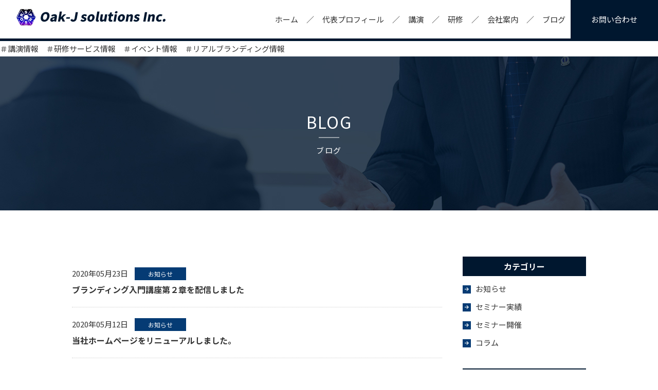

--- FILE ---
content_type: text/html; charset=UTF-8
request_url: https://oak-j.com/blog?wg%5Bwgc-1585903006239_ym%5D=date%7C2020%E5%B9%B405%E6%9C%88
body_size: 5184
content:
<!DOCTYPE html>
<html lang="ja">

<head>
	
	<meta http-equiv="X-UA-Compatible" content="IE=edge">
	<meta charset="utf-8">
	<meta name="keywords" content="ブログ,大阪,研修,講演,ACTブランディング,人材育成、イベント情報,オークジェイ,おしらせ">
	<meta name="description" content="大阪にある株式会社オークジェイソリューションズのブランディングや組織活性化に関する講演／セミナー／研修等の過去の情報や、これからのイベント予定などをお知らせしております。">
	<meta name="viewport" content="width=device-width,initial-scale=1">
	<meta name="csrf-token" content="5afe47715cc48752ce5ba66af1f4ee4aa4e3a4216fc9ae3f4fc6006711ddca0d">
	<title>ブログ | ブランディング｜オークジェイ｜大阪｜経営者｜組織活性化｜人材育成｜ACTブランディング｜研修｜講演｜コンサル</title>
	<!-- Matomo -->
<script type="text/javascript">
  var _paq = window._paq = window._paq || [];
  /* tracker methods like "setCustomDimension" should be called before "trackPageView" */
  _paq.push(['trackPageView']);
  _paq.push(['enableLinkTracking']);
  (function() {
    var u="https://analytics01.ssl-link.jp/";
    _paq.push(['setTrackerUrl', u+'matomo.php']);
    _paq.push(['setSiteId', '113']);
    var d=document, g=d.createElement('script'), s=d.getElementsByTagName('script')[0];
    g.type='text/javascript'; g.async=true; g.src=u+'matomo.js'; s.parentNode.insertBefore(g,s);
  })();
</script>
<!-- End Matomo Code -->
	＃講演情報　＃研修サービス情報　＃イベント情報　＃リアルブランディング情報　
	
	<!-- <link rel="stylesheet" href="/plugins/bootstrap/bootstrap.min.css"> -->
	<link rel="stylesheet" href="/plugins/bootstrap/bootstrap.phantom.min.css">
	<link rel="stylesheet" href="/plugins/font-awesome/font-awesome.min.css">
	<link rel="stylesheet" href="/system_panel/uploads/styles/common.css?t=1649231329">

<link rel="apple-touch-icon" sizes="180x180" href="/system_panel/uploads/touchicon/touchicon.png?r=1769327157">

	<style>
	* { box-sizing: border-box; } body {margin: 0;}.gjs-dashed .container, .gjs-dashed .container-fluid, .gjs-dashed .row, .gjs-dashed .col, .gjs-dashed [class^="col-"]{min-height:1.5rem !important;}.gjs-dashed .w-100{background-color:rgba(0, 0, 0, 0.1);min-height:0.25rem !important;}.gjs-dashed img{min-width:25px;min-height:25px;background-color:rgba(0, 0, 0, 0.5);}.gjs-dashed .btn-group, .gjs-dashed .btn-toolbar{padding-right:1.5rem !important;min-height:1.5rem !important;}.gjs-dashed .card, .gjs-dashed .card-group, .gjs-dashed .card-deck, .gjs-dashed .card-columns{min-height:1.5rem !important;}.gjs-dashed .collapse{display:block !important;min-height:1.5rem !important;}.gjs-dashed .dropdown{display:block !important;min-height:1.5rem !important;}.gjs-dashed .dropdown-menu{min-height:1.5rem !important;display:block !important;}.header{position:fixed;background-color:#FFF;top:0;left:0;width:100%;height:52px;padding:0 0 0 18px;border:2px solid #00172f;display:flex !important;justify-content:space-between;align-items:center;}.logo{width:180px;}.c3982{color:black;}.contactBtn{position:fixed;width:50px;height:50px;top:0;right:50px;}.spMenu{width:50px;height:50px;background-image:url(https://oak-j.com/system_panel/uploads/images/sp_nav_op.jpg);background-attachment:scroll;background-position:center center;background-repeat:no-repeat;background-size:cover;}.spNav{position:fixed;top:50px;left:0;width:100%;background-color:#00172f;padding:15px 20px 25px 20px;display:none;}.spNavMenu{padding:5px 0 5px 0;}.spNavMenuLink{display:block;color:#FFF;padding:4px 0 4px 0;border:1px solid #80819f;font-size:14px;}.spNavMenuLink:hover{color:#FFF;}.gNav{display:none;}.gNavUl{display:flex;justify-content:space-between;align-items:center;padding:0 0 0 0;}.gNavBx{padding:10px 10px 10px 10px;display:flex;}.gNavLink{display:inline-block;}.gNavLinkTxt-span{margin:0 16px 0 16px;}.gNavContact{display:none;}.gNavContactLink{display:block;background-color:#00172f;height:75px;color:#FFF;line-height:75px;padding:0 40px 0 40px;}.gNavContactLink:hover{color:#FFF;}* { box-sizing: border-box; } body {margin: 0;}.gjs-dashed .container, .gjs-dashed .container-fluid, .gjs-dashed .row, .gjs-dashed .col, .gjs-dashed [class^="col-"]{min-height:1.5rem !important;}.gjs-dashed .w-100{background-color:rgba(0, 0, 0, 0.1);min-height:0.25rem !important;}.gjs-dashed img{min-width:25px;min-height:25px;background-color:rgba(0, 0, 0, 0.5);}.gjs-dashed .btn-group, .gjs-dashed .btn-toolbar{padding-right:1.5rem !important;min-height:1.5rem !important;}.gjs-dashed .card, .gjs-dashed .card-group, .gjs-dashed .card-deck, .gjs-dashed .card-columns{min-height:1.5rem !important;}.gjs-dashed .collapse{display:block !important;min-height:1.5rem !important;}.gjs-dashed .dropdown{display:block !important;min-height:1.5rem !important;}.gjs-dashed .dropdown-menu{min-height:1.5rem !important;display:block !important;}.c2251{min-height:1.5rem !important;}.c2630{min-height:1.5rem !important;}.c3212{min-height:1.5rem !important;}.c3889{min-height:1.5rem !important;}.c4334{min-height:1.5rem !important;}* { box-sizing: border-box; } body {margin: 0;}.gjs-dashed .container, .gjs-dashed .container-fluid, .gjs-dashed .row, .gjs-dashed .col, .gjs-dashed [class^="col-"]{min-height:1.5rem !important;}.gjs-dashed .w-100{background-color:rgba(0, 0, 0, 0.1);min-height:0.25rem !important;}.gjs-dashed img{min-width:25px;min-height:25px;background-color:rgba(0, 0, 0, 0.5);}.gjs-dashed .btn-group, .gjs-dashed .btn-toolbar{padding-right:1.5rem !important;min-height:1.5rem !important;}.gjs-dashed .card, .gjs-dashed .card-group, .gjs-dashed .card-deck, .gjs-dashed .card-columns{min-height:1.5rem !important;}.gjs-dashed .collapse{display:block !important;min-height:1.5rem !important;}.gjs-dashed .dropdown{display:block !important;min-height:1.5rem !important;}.gjs-dashed .dropdown-menu{min-height:1.5rem !important;display:block !important;}.footerTop{margin:80px 0 0 0;}.footerTelLink{display:inline-block;font-size:36px;color:#FFF;padding:0 0 0 26px;}.footerTelTxt01{margin:0 0 10px 0;font-size:17px;color:#FFF;}.footerTelTxt02{font-size:12px;margin:8px 0 0 0;color:#FFF;}.footerTel{margin:0 auto 0 auto;text-align:center;}.footerTopArea01{width:100%;padding:45px 10px 45px 10px;display:flex;justify-content:center;align-items:center;}.footerContactTxt01{font-size:17px;color:#FFF;}.footerContactTxt02{margin:8px 0 20px 0;font-size:16px;color:#FFF;}.footerContact{text-align:center;}.footerContactLink{display:block;position:relative;max-width:240px;height:50px;line-height:50px;color:#FFF;border:1px solid #FFF;}.footerTelLink:hover{color:#FFF;}.footerContactLink:hover{color:#FFF;}.footerBottomLogoBx{margin:0 0 15px 0;font-size:12px;width:200px;}.footerBottomArea{padding:50px 4% 35px 4%;display:flex;justify-content:space-between;align-items:center;max-width:1000px;margin:0 auto 0 auto;}.footerBottomTxt01{font-size:12px;color:#FFF;}.footerBottom{padding:0 0 60px 0;position:relative;background-color:#00172f;}.footerBottomContactLink{position:relative;display:block;height:50px;max-width:240px;line-height:50px;text-align:center;margin:0 auto 0 auto;border:1px solid #FFF;color:#FFF;}.footerBottomContactLink:hover{color:#FFF;}.footerCopyRight{font-size:11px;background-color:#053b74;text-align:center;color:#DDD;padding:5px 5px 5px 5px;}.c7933{color:black;}.pageTop{position:absolute;right:0;bottom:0;width:45px;height:45px;}.footerBottomRight{width:50%;display:none;}.footerBottomLeftUl{display:flex;flex-wrap:wrap;justify-content:flex-start;}.footerBottomLeftLi{margin:0 22px 0 0;display:inline-block;}.footerBottomLeftLink{padding:0 0 0 0;color:#FFF;display:inline-block;}.footerBottomLeftLinkTxt{margin:0 12px 0 0;}.footerBottomLeftLink:hover{color:#FFF;}.footerBottomLeftSns{margin:10px 0 0 0;}
	</style>
</head>
<body>
<div id="root">
<div class="header border-top-0 border-right-0 border-left-0">
<a classes="link-block-1649219752522" href="./" class="logo"><img src="https://oak-j.com/system_panel/uploads/images/20200401204811254042.png" alt="Oak-J solutions Inc." class="logoImg"></a><div class="gNav"><div class="gNavUl">
<div class="gNavBx">
<div class="gNavLinkBx"><a classes="link-block-1649221908163" href="./" class="gNavLink"><p class="gNavLinkTxt">ホーム</p></a></div>
<p class="gNavLinkTxt gNavLinkTxt-span">／</p>
<div class="gNavLinkBx"><a classes="link-block-1649221908163" href="./profile" class="gNavLink"><p class="gNavLinkTxt">代表プロフィール</p></a></div>
<p class="gNavLinkTxt gNavLinkTxt-span">／</p>
<div class="gNavLinkBx"><a classes="link-block-1649221908163" href="./kouen" class="gNavLink"><p class="gNavLinkTxt">講演</p></a></div>
<p class="gNavLinkTxt gNavLinkTxt-span">／</p>
<div class="gNavLinkBx"><a classes="link-block-1649221908163" href="./kensyu" class="gNavLink"><p class="gNavLinkTxt">研修</p></a></div>
<p class="gNavLinkTxt gNavLinkTxt-span d-none">／</p>
<div class="gNavLinkBx d-none"><a classes="link-block-1649221908163" href="./komon" class="gNavLink"><p class="gNavLinkTxt">コンサル</p></a></div>
<p class="gNavLinkTxt gNavLinkTxt-span">／</p>
<div class="gNavLinkBx"><a classes="link-block-1649221908163" href="./company" class="gNavLink"><p class="gNavLinkTxt">会社案内</p></a></div>
<p class="gNavLinkTxt gNavLinkTxt-span">／</p>
<div class="gNavLinkBx"><a classes="link-block-1649221908163" href="./blog" class="gNavLink"><p class="gNavLinkTxt">ブログ</p></a></div>
</div>
<div class="gNavContact"><a classes="link-block-1649222279670" href="./contact" class="gNavContactLink"><p class="gNavContactLinkTxt">お問い合わせ</p></a></div>
</div></div>
<a classes="link-block-1649219831297" href="./contact" class="contactBtn"><img src="https://oak-j.com/system_panel/uploads/images/20200401204824289103.jpg" alt="MAIL" class="c3982"></a><div class="spMenu"></div>
</div>
<div class="spNav"><div class="spNavArea">
<div class="spNavMenu"><a classes="link-block-1649220517058" href="./" class="spNavMenuLink border-top-0 border-right-0 border-left-0"><p>ホーム</p></a></div>
<div class="spNavMenu"><a classes="link-block-1649220517058" href="./profile" class="spNavMenuLink border-top-0 border-right-0 border-left-0"><p>代表プロフィール</p></a></div>
<div class="spNavMenu"><a classes="link-block-1649220517058" href="./kouen" class="spNavMenuLink border-top-0 border-right-0 border-left-0"><p>講演</p></a></div>
<div class="spNavMenu"><a classes="link-block-1649220517058" href="./kensyu" class="spNavMenuLink border-top-0 border-right-0 border-left-0"><p>研修センター</p></a></div>
<div class="spNavMenu d-none"><a classes="link-block-1649220517058" href="./komon" class="spNavMenuLink border-top-0 border-right-0 border-left-0"><p>コンサル</p></a></div>
<div class="spNavMenu"><a classes="link-block-1649220517058" href="./company" class="spNavMenuLink border-top-0 border-right-0 border-left-0"><p>会社案内</p></a></div>
<div class="spNavMenu"><a classes="link-block-1649220517058" href="./blog" class="spNavMenuLink border-top-0 border-right-0 border-left-0"><p>ブログ</p></a></div>
<div class="spNavMenu"><a classes="link-block-1649220517058" href="./contact" class="spNavMenuLink border-top-0 border-right-0 border-left-0"><p>お問い合わせ</p></a></div>
<div class="spNavMenu"><a classes="link-block-1649220517058" href="./privacypolicy" class="spNavMenuLink border-top-0 border-right-0 border-left-0"><p>プライバシーポリシー</p></a></div>
</div></div>
<div class="c2251 under_mv"><div class="c2630 ttl">
<h2>BLOG</h2>
<p>ブログ</p>
</div></div>
<div class="c3212 w1000 column2">
<div class="c3889 columnL"><section id="wgc-1585903006239" class="webgene-blog"><article class="webgene-item">
                    	
						<div>
							<a href="./blogdetail?wgd=blog-7">
                            <h2 class="ttl">ブランディング入門講座第２章を配信しました</h2>
								<div class="info">
									<span class="date">2020年05月23日</span>
									<span class="cat">お知らせ</span>
								</div>
								
							</a>
						</div>
					</article>
<article class="webgene-item">
                    	
						<div>
							<a href="./blogdetail?wgd=blog-1">
                            <h2 class="ttl">当社ホームページをリニューアルしました。</h2>
								<div class="info">
									<span class="date">2020年05月12日</span>
									<span class="cat">お知らせ</span>
								</div>
								
							</a>
						</div>
					</article>
<div class="webgene-pagination"><ul><li class="number selected"><a href="/blog?wg%5Bwgc-1585903006239_page%5D=1&amp;wg%5Bwgc-1585903006239_ym%5D=date%7C2020%E5%B9%B405%E6%9C%88">1</a></li></ul></div></section></div>
<div class="c3889 columnR">
<div class="c4334 widget">
<p class="ttl">カテゴリー</p>
<section id="wgc-1585903096079" class="webgene-blog"><div class="webgene-item">
        
         <a href="/blog?wg%5Bwgc-1585903006239_cate%5D=1">お知らせ</a>
    </div>
<div class="webgene-item">
        
         <a href="/blog?wg%5Bwgc-1585903006239_cate%5D=2">セミナー実績</a>
    </div>
<div class="webgene-item">
        
         <a href="/blog?wg%5Bwgc-1585903006239_cate%5D=3">セミナー開催</a>
    </div>
<div class="webgene-item">
        
         <a href="/blog?wg%5Bwgc-1585903006239_cate%5D=5">コラム</a>
    </div>
</section>
</div>
<div class="c4334 widget">
<p class="ttl">アーカイブ</p>
<section id="wgc-1585903159338" class="webgene-blog"><div class="webgene-item">
        <a href="/blog?wg%5Bwgc-1585903006239_ym%5D=date%7C2026%E5%B9%B401%E6%9C%88">2026年01月</a>
    </div>
<div class="webgene-item">
        <a href="/blog?wg%5Bwgc-1585903006239_ym%5D=date%7C2025%E5%B9%B412%E6%9C%88">2025年12月</a>
    </div>
<div class="webgene-item">
        <a href="/blog?wg%5Bwgc-1585903006239_ym%5D=date%7C2025%E5%B9%B411%E6%9C%88">2025年11月</a>
    </div>
<div class="webgene-item">
        <a href="/blog?wg%5Bwgc-1585903006239_ym%5D=date%7C2025%E5%B9%B410%E6%9C%88">2025年10月</a>
    </div>
<div class="webgene-item">
        <a href="/blog?wg%5Bwgc-1585903006239_ym%5D=date%7C2025%E5%B9%B409%E6%9C%88">2025年09月</a>
    </div>
<div class="webgene-item">
        <a href="/blog?wg%5Bwgc-1585903006239_ym%5D=date%7C2025%E5%B9%B407%E6%9C%88">2025年07月</a>
    </div>
<div class="webgene-item">
        <a href="/blog?wg%5Bwgc-1585903006239_ym%5D=date%7C2025%E5%B9%B406%E6%9C%88">2025年06月</a>
    </div>
<div class="webgene-item">
        <a href="/blog?wg%5Bwgc-1585903006239_ym%5D=date%7C2025%E5%B9%B404%E6%9C%88">2025年04月</a>
    </div>
<div class="webgene-item">
        <a href="/blog?wg%5Bwgc-1585903006239_ym%5D=date%7C2025%E5%B9%B402%E6%9C%88">2025年02月</a>
    </div>
<div class="webgene-item">
        <a href="/blog?wg%5Bwgc-1585903006239_ym%5D=date%7C2025%E5%B9%B401%E6%9C%88">2025年01月</a>
    </div>
<div class="webgene-item">
        <a href="/blog?wg%5Bwgc-1585903006239_ym%5D=date%7C2024%E5%B9%B410%E6%9C%88">2024年10月</a>
    </div>
<div class="webgene-item">
        <a href="/blog?wg%5Bwgc-1585903006239_ym%5D=date%7C2024%E5%B9%B408%E6%9C%88">2024年08月</a>
    </div>
<div class="webgene-item">
        <a href="/blog?wg%5Bwgc-1585903006239_ym%5D=date%7C2024%E5%B9%B407%E6%9C%88">2024年07月</a>
    </div>
<div class="webgene-item">
        <a href="/blog?wg%5Bwgc-1585903006239_ym%5D=date%7C2024%E5%B9%B406%E6%9C%88">2024年06月</a>
    </div>
<div class="webgene-item">
        <a href="/blog?wg%5Bwgc-1585903006239_ym%5D=date%7C2024%E5%B9%B403%E6%9C%88">2024年03月</a>
    </div>
<div class="webgene-item">
        <a href="/blog?wg%5Bwgc-1585903006239_ym%5D=date%7C2024%E5%B9%B402%E6%9C%88">2024年02月</a>
    </div>
<div class="webgene-item">
        <a href="/blog?wg%5Bwgc-1585903006239_ym%5D=date%7C2024%E5%B9%B401%E6%9C%88">2024年01月</a>
    </div>
<div class="webgene-item">
        <a href="/blog?wg%5Bwgc-1585903006239_ym%5D=date%7C2023%E5%B9%B412%E6%9C%88">2023年12月</a>
    </div>
<div class="webgene-item">
        <a href="/blog?wg%5Bwgc-1585903006239_ym%5D=date%7C2023%E5%B9%B411%E6%9C%88">2023年11月</a>
    </div>
<div class="webgene-item">
        <a href="/blog?wg%5Bwgc-1585903006239_ym%5D=date%7C2023%E5%B9%B410%E6%9C%88">2023年10月</a>
    </div>
<div class="webgene-item">
        <a href="/blog?wg%5Bwgc-1585903006239_ym%5D=date%7C2023%E5%B9%B409%E6%9C%88">2023年09月</a>
    </div>
<div class="webgene-item">
        <a href="/blog?wg%5Bwgc-1585903006239_ym%5D=date%7C2023%E5%B9%B407%E6%9C%88">2023年07月</a>
    </div>
<div class="webgene-item">
        <a href="/blog?wg%5Bwgc-1585903006239_ym%5D=date%7C2023%E5%B9%B406%E6%9C%88">2023年06月</a>
    </div>
<div class="webgene-item">
        <a href="/blog?wg%5Bwgc-1585903006239_ym%5D=date%7C2023%E5%B9%B404%E6%9C%88">2023年04月</a>
    </div>
<div class="webgene-item">
        <a href="/blog?wg%5Bwgc-1585903006239_ym%5D=date%7C2023%E5%B9%B402%E6%9C%88">2023年02月</a>
    </div>
<div class="webgene-item">
        <a href="/blog?wg%5Bwgc-1585903006239_ym%5D=date%7C2023%E5%B9%B401%E6%9C%88">2023年01月</a>
    </div>
<div class="webgene-item">
        <a href="/blog?wg%5Bwgc-1585903006239_ym%5D=date%7C2022%E5%B9%B412%E6%9C%88">2022年12月</a>
    </div>
<div class="webgene-item">
        <a href="/blog?wg%5Bwgc-1585903006239_ym%5D=date%7C2022%E5%B9%B411%E6%9C%88">2022年11月</a>
    </div>
<div class="webgene-item">
        <a href="/blog?wg%5Bwgc-1585903006239_ym%5D=date%7C2022%E5%B9%B410%E6%9C%88">2022年10月</a>
    </div>
<div class="webgene-item">
        <a href="/blog?wg%5Bwgc-1585903006239_ym%5D=date%7C2022%E5%B9%B408%E6%9C%88">2022年08月</a>
    </div>
<div class="webgene-item">
        <a href="/blog?wg%5Bwgc-1585903006239_ym%5D=date%7C2022%E5%B9%B407%E6%9C%88">2022年07月</a>
    </div>
<div class="webgene-item">
        <a href="/blog?wg%5Bwgc-1585903006239_ym%5D=date%7C2022%E5%B9%B406%E6%9C%88">2022年06月</a>
    </div>
<div class="webgene-item">
        <a href="/blog?wg%5Bwgc-1585903006239_ym%5D=date%7C2022%E5%B9%B405%E6%9C%88">2022年05月</a>
    </div>
<div class="webgene-item">
        <a href="/blog?wg%5Bwgc-1585903006239_ym%5D=date%7C2022%E5%B9%B403%E6%9C%88">2022年03月</a>
    </div>
<div class="webgene-item">
        <a href="/blog?wg%5Bwgc-1585903006239_ym%5D=date%7C2022%E5%B9%B401%E6%9C%88">2022年01月</a>
    </div>
<div class="webgene-item">
        <a href="/blog?wg%5Bwgc-1585903006239_ym%5D=date%7C2021%E5%B9%B412%E6%9C%88">2021年12月</a>
    </div>
<div class="webgene-item">
        <a href="/blog?wg%5Bwgc-1585903006239_ym%5D=date%7C2021%E5%B9%B411%E6%9C%88">2021年11月</a>
    </div>
<div class="webgene-item">
        <a href="/blog?wg%5Bwgc-1585903006239_ym%5D=date%7C2021%E5%B9%B410%E6%9C%88">2021年10月</a>
    </div>
<div class="webgene-item">
        <a href="/blog?wg%5Bwgc-1585903006239_ym%5D=date%7C2021%E5%B9%B409%E6%9C%88">2021年09月</a>
    </div>
<div class="webgene-item">
        <a href="/blog?wg%5Bwgc-1585903006239_ym%5D=date%7C2021%E5%B9%B406%E6%9C%88">2021年06月</a>
    </div>
<div class="webgene-item">
        <a href="/blog?wg%5Bwgc-1585903006239_ym%5D=date%7C2021%E5%B9%B405%E6%9C%88">2021年05月</a>
    </div>
<div class="webgene-item">
        <a href="/blog?wg%5Bwgc-1585903006239_ym%5D=date%7C2021%E5%B9%B403%E6%9C%88">2021年03月</a>
    </div>
<div class="webgene-item">
        <a href="/blog?wg%5Bwgc-1585903006239_ym%5D=date%7C2021%E5%B9%B402%E6%9C%88">2021年02月</a>
    </div>
<div class="webgene-item">
        <a href="/blog?wg%5Bwgc-1585903006239_ym%5D=date%7C2021%E5%B9%B401%E6%9C%88">2021年01月</a>
    </div>
<div class="webgene-item">
        <a href="/blog?wg%5Bwgc-1585903006239_ym%5D=date%7C2020%E5%B9%B412%E6%9C%88">2020年12月</a>
    </div>
<div class="webgene-item">
        <a href="/blog?wg%5Bwgc-1585903006239_ym%5D=date%7C2020%E5%B9%B410%E6%9C%88">2020年10月</a>
    </div>
<div class="webgene-item">
        <a href="/blog?wg%5Bwgc-1585903006239_ym%5D=date%7C2020%E5%B9%B409%E6%9C%88">2020年09月</a>
    </div>
<div class="webgene-item">
        <a href="/blog?wg%5Bwgc-1585903006239_ym%5D=date%7C2020%E5%B9%B408%E6%9C%88">2020年08月</a>
    </div>
<div class="webgene-item">
        <a href="/blog?wg%5Bwgc-1585903006239_ym%5D=date%7C2020%E5%B9%B407%E6%9C%88">2020年07月</a>
    </div>
<div class="webgene-item">
        <a href="/blog?wg%5Bwgc-1585903006239_ym%5D=date%7C2020%E5%B9%B406%E6%9C%88">2020年06月</a>
    </div>
<div class="webgene-item">
        <a href="/blog?wg%5Bwgc-1585903006239_ym%5D=date%7C2020%E5%B9%B405%E6%9C%88">2020年05月</a>
    </div>
</section>
</div>
</div>
</div>
<div class="footer">
<div class="footerTop">
<div class="footerTopArea01 footerTopArea01-tel"><div class="footerTel">
<p class="footerTelTxt01">お電話でのお問い合わせ</p>
<a classes="link-block-1649226435830" href="tel:0648627243" class="footerTelLink"><p class="footerTelLinkTxt">06-4862-7243</p></a><p class="footerTelTxt02">お電話でのお問い合わせ</p>
</div></div>
<div class="footerTopArea01 footerTopArea01-contact"><div class="footerContact">
<p class="footerContactTxt01">フォームからのお問い合わせ</p>
<p class="footerContactTxt02">24時間受付中</p>
<div class="footerContactBx01"><a classes="link-block-1649227121069" href="./contact" class="footerContactLink"><p class="footerContactLinkTxt">お問い合わせフォーム</p></a></div>
</div></div>
</div>
<div class="footerBottom">
<div class="footerBottomArea">
<div class="footerBottomLeft">
<div class="footerBottomLogoBx"><img src="https://oak-j.com/system_panel/uploads/images/20200403000159187223.png" class="footerBottomLogoImg"></div>
<p class="footerBottomTxt01">大阪狭山市大野台2-22</p>
</div>
<div class="footerBottomRight">
<div class="footerBottomLeftUl">
<div class="footerBottomLeftLi"><a classes="link-block-1649229855298" href="./" class="footerBottomLeftLink"><p class="footerBottomLeftLinkTxt">ホーム</p></a></div>
<div class="footerBottomLeftLi"><a classes="link-block-1649229855298" href="./profile" class="footerBottomLeftLink"><p class="footerBottomLeftLinkTxt">代表プロフィール</p></a></div>
<div class="footerBottomLeftLi"><a classes="link-block-1649229855298" href="./kouen" class="footerBottomLeftLink"><p class="footerBottomLeftLinkTxt">講演</p></a></div>
<div class="footerBottomLeftLi"><a classes="link-block-1649229855298" href="./kensyu" class="footerBottomLeftLink"><p class="footerBottomLeftLinkTxt">研修</p></a></div>
<div class="footerBottomLeftLi d-none"><a classes="link-block-1649229855298" href="./komon" class="footerBottomLeftLink"><p class="footerBottomLeftLinkTxt">コンサル</p></a></div>
<div class="footerBottomLeftLi"><a classes="link-block-1649229855298" href="./company" class="footerBottomLeftLink"><p class="footerBottomLeftLinkTxt">会社案内</p></a></div>
<div class="footerBottomLeftLi"><a classes="link-block-1649229855298" href="./blog" class="footerBottomLeftLink"><p class="footerBottomLeftLinkTxt">ブログ</p></a></div>
<div class="footerBottomLeftLi"><a classes="link-block-1649229855298" href="./contact" class="footerBottomLeftLink"><p class="footerBottomLeftLinkTxt">お問い合わせ</p></a></div>
<div class="footerBottomLeftLi"><a classes="link-block-1649229855298" href="./privacypolicy" class="footerBottomLeftLink"><p class="footerBottomLeftLinkTxt">プライバシーポリシー</p></a></div>
</div>
<div class="footerBottomLeftSns"><a classes="link-block-1649230390441" href="https://www.facebook.com/oakjsolutions" target="_blank" class="footerBottomLeftSnsLink"><img src="https://oak-j.com/system_panel/uploads/images/20200403000206603463.png" alt="facebook" class="footerBottomLeftSnsImg"></a></div>
</div>
</div>
<div class="footerBottomContact"><a classes="link-block-1649229127177" href="./contact" class="footerBottomContactLink"><p class="footerBottomContactLinkTxt">お問い合わせフォーム</p></a></div>
<a classes="link-block-1649229337227" href="#" class="pageTop"><img src="https://oak-j.com/system_panel/uploads/images/20200403000213127964.jpg" alt="ページトップ" class="c7933"></a>
</div>
<div class="footerCopyRight"><p class="footerCopyRightTxt">©2020 oak-j</p></div>
</div>
</div>			<script src="/plugins/jquery/jquery.min.js"></script>
			<script src="/plugins/popper/popper.min.js"></script>
			<script src="/plugins/bootstrap/bootstrap.min.js"></script>
			<script src="/plugins/lory/lory.min.js"></script>
			
				<script src="/system_panel/uploads/scripts/common.js?t=1688616289"></script>

			
			<script>
				window.addEventListener("load", function(event) {
					$.ajaxSetup({
						headers: {
							'X-CSRF-TOKEN': $('meta[name="csrf-token"]').attr('content')
						}
					});
				});
			</script>
		</body>
		</html>

--- FILE ---
content_type: text/css
request_url: https://oak-j.com/system_panel/uploads/styles/common.css?t=1649231329
body_size: 5839
content:
@charset "UTF-8";
/*――――――――――――――――――
	リセット
―――――――――――――――――――*/
@import url("https://fonts.googleapis.com/css?family=Noto+Sans+JP:400,700&display=swap&subset=japanese");
html,
body,
div,
span,
applet,
object,
iframe,
h1,
h2,
h3,
h4,
h5,
h6,
p,
blockquote,
pre,
a,
abbr,
acronym,
address,
big,
cite,
code,
del,
dfn,
em,
img,
ins,
kbd,
q,
s,
samp,
small,
strike,
strong,
sub,
sup,
tt,
var,
b,
u,
i,
center,
dl,
dt,
dd,
ol,
ul,
li,
fieldset,
form,
label,
legend,
table,
caption,
tbody,
tfoot,
thead,
tr,
th,
td,
article,
aside,
canvas,
details,
embed,
figure,
figcaption,
footer,
header,
hgroup,
menu,
nav,
output,
ruby,
section,
summary,
time,
mark,
audio,
video {
	margin: 0;
	padding: 0;
	border: 0;
	font: inherit;
	font-size: 100%;
	vertical-align: baseline;
}

html {
	line-height: 1;
}

ol,
ul {
	list-style: none;
}

table {
	border-collapse: collapse;
	border-spacing: 0;
}

caption,
th,
td {
	text-align: left;
	font-weight: normal;
	vertical-align: middle;
}

q,
blockquote {
	quotes: none;
}
q:before,
q:after,
blockquote:before,
blockquote:after {
	content: "";
	content: none;
}

a img {
	border: none;
}

article,
aside,
details,
figcaption,
figure,
footer,
header,
hgroup,
main,
menu,
nav,
section,
summary {
	display: block;
}

/*――――――――――――――――――
	共通
―――――――――――――――――――*/
* {
	-moz-box-sizing: border-box;
	-webkit-box-sizing: border-box;
	box-sizing: border-box;
	-webkit-appearance: none;
}

html {
	-webkit-text-size-adjust: 100%;
}

body {
	padding-top: 80px;
	-webkit-font-smoothing: antialiased;
	font-family: "Noto Sans JP", sans-serif;
	line-height: 2;
	color: #333;
	font-size: 15px;
}

img {
	max-width: 100%;
	height: auto;
}

a {
	color: #333;
}
a:hover {
	color: #333;
}

a[href^=tel] {
	cursor: default;
	text-decoration: none !important;
}
a[href^=tel]:hover {
	text-decoration: none;
}

strong {
	font-weight: bold;
}

.w1080 {
	max-width: 1080px;
	margin: 0 auto;
}

.w1000 {
	max-width: 1000px;
	margin: 0 auto;
}

#sp_menu {
	display: none;
}

.bold {
	font-weight: bold;
}

.through {
	text-decoration: line-through;
}

.sp_block {
	display: none;
}

.gmap,
#gmap {
	position: relative;
	padding-bottom: 57%;
	height: 0;
	overflow: hidden;
	margin-bottom: 10px;
}
.gmap iframe,
.gmap object,
.gmap embed,
#gmap iframe,
#gmap object,
#gmap embed {
	position: absolute;
	top: 0;
	left: 0;
	width: 100%;
	height: 100%;
}

.slick-slide {
	outline: none;
}

.webgene-item a {
	display: block;
	display: -webkit-flex;
	display: flex;
	-webkit-flex-wrap: wrap;
	flex-wrap: wrap;
	-webkit-flex-direction: column-reverse;
	flex-direction: column-reverse;
	padding: 18px 0;
	-moz-transition: ease 0.2s;
	-o-transition: ease 0.2s;
	-webkit-transition: ease 0.2s;
	transition: ease 0.2s;
	text-decoration: none;
	border-bottom: dotted 1px #ccc;
}
.webgene-item a:hover {
	opacity: 0.6;
}
.webgene-item h2,
.webgene-item .info {
	width: 100%;
}
.webgene-item .cat {
	display: inline-block;
	background: #053b74;
	min-width: 100px;
	text-align: center;
	margin-left: 10px;
	font-size: 12px;
	color: #fff;
	height: 25px;
	line-height: 23px;
	padding: 1px 5px 0;
}
.webgene-item h2 {
	font-size: 16px;
	font-weight: bold;
}

.tc {
	text-align: center;
}

/*――――――――――――――――――
	btn
―――――――――――――――――――*/
.btn01 {
	position: relative;
	display: block;
	background: #053b74 url(../images/btn_arrow.jpg) no-repeat center right 15px;
	color: #fff;
	max-width: 240px;
	height: 50px;
	line-height: 50px;
	text-align: center;
	text-decoration: none;
	-moz-transition: ease 0.2s;
	-o-transition: ease 0.2s;
	-webkit-transition: ease 0.2s;
	transition: ease 0.2s;
}
.btn01:hover {
	opacity: 0.6;
}
.btn01.orange {
	background: #f76209 url(../images/btn_arrow2.jpg) no-repeat center right 15px;
	max-width: 320px;
}
.btn01:hover {
	text-decoration: none;
	color: #fff;
}
.btn01.center {
	margin: 0 auto;
}
.btn01.white {
	border: solid 1px #fff;
	background: url(../images/btn_arrow.jpg) no-repeat center right 15px;
}

/*――――――――――――――――――
	ttl
―――――――――――――――――――*/
.ttl01 {
	font-size: 28px;
	font-weight: bold;
	color: #00172f;
}

.ttl02 {
	font-size: 24px;
	font-weight: bold;
	color: #053b74;
	position: relative;
	padding-left: 25px;
	line-height: 1.6;
	margin-bottom: 30px;
}
.ttl02:before {
	position: absolute;
	content: '';
	display: inline-block;
	width: 15px;
	height: 3px;
	background: #053b74;
	left: 0;
	top: 19px;
}

.ttl03 {
	font-size: 24px;
	font-weight: bold;
	color: #053b74;
	line-height: 1.6;
	margin-bottom: 30px;
}

.ttl04 {
	font-size: 18px;
	color: #fff;
	background: #053b74;
	padding: 10px 20px;
	line-height: 1.6;
	margin-bottom: 25px;
}

/*――――――――――――――――――
	flex_box01
―――――――――――――――――――*/
.flex_box01 {
	display: -webkit-flex;
	display: flex;
	-webkit-justify-content: space-between;
	justify-content: space-between;
}
.flex_box01 > div:first-child {
	width: 58%;
}
.flex_box01 > div:first-child p {
	margin-bottom: 20px;
}
.flex_box01 > div:last-child {
	width: 37%;
	display: -webkit-flex;
	display: flex;
	-webkit-align-items: center;
	align-items: center;
}

.flex_box02 {
	display: -webkit-flex;
	display: flex;
	-webkit-justify-content: space-between;
	justify-content: space-between;
	-webkit-flex-wrap: wrap;
	flex-wrap: wrap;
}
.flex_box02 > div {
	width: 48%;
}
.flex_box02 a {
	text-decoration: underline;
}
.flex_box02 a:hover {
	text-decoration: none;
}

.flex_box03 {
	display: -webkit-flex;
	display: flex;
	-webkit-justify-content: space-between;
	justify-content: space-between;
}
.flex_box03 > div {
	width: 32%;
}
.flex_box03 h3 {
	color: #053b74;
	font-weight: bold;
	font-size: 16px;
	text-align: left;
	margin-bottom: 5px;
}
.flex_box03 p {
	font-size: 14px;
	line-height: 1.7;
}

/*――――――――――――――――――
	list
―――――――――――――――――――*/
.w_list {
	margin-top: 30px;
	background: #eff3f9;
	padding: 12px 18px;
}

.list01 p {
	line-height: 2;
}
.list01 p:before {
	content: '■';
	color: #053b74;
	margin-right: 5px;
}

/*――――――――――――――――――
	w_text_box
―――――――――――――――――――*/
.w_text_box {
	background: #eff3f9;
	padding: 15px 18px;
	line-height: 1.6666;
	margin-bottom: 25px;
}
.w_text_box p {
	margin-bottom: 20px;
}
.w_text_box p:last-child {
	margin-bottom: 0;
}

/*――――――――――――――――――
	sc_bg
―――――――――――――――――――*/
.sc_bg01 {
	margin-bottom: 60px;
	padding: 70px 0;
	position: relative;
	overflow: hidden;
}
.sc_bg01:after {
	z-index: -1;
	position: absolute;
	content: '';
	display: block;
	background: #eff3f9;
	width: 100%;
	top: 0;
	bottom: 0;
	right: 0;
	left: calc((100% - 480px) / 2);
}
.sc_bg01 .w1080 {
	display: -webkit-flex;
	display: flex;
	-webkit-justify-content: space-between;
	justify-content: space-between;
}
.sc_bg01 .img {
	width: 46.29%;
	font-size: 0;
	line-height: 1;
}
.sc_bg01 .w_text {
	width: 48.14%;
}
.sc_bg01 .w_btn {
	margin-top: 35px;
}
.sc_bg01.reverse .w1080 {
	-webkit-flex-direction: row-reverse;
	flex-direction: row-reverse;
}
.sc_bg01.reverse:after {
	left: auto;
	right: calc((100% - 480px) / 2);
}

.sc_bg02 {
	padding: 70px 0;
	position: relative;
	overflow: hidden;
}
.sc_bg02:after {
	z-index: -1;
	position: absolute;
	content: '';
	display: block;
	background: #eff3f9;
	width: calc((100% - 1000px) / 2 + 1070px);
	top: 0;
	bottom: 0;
	left: 0;
}

/*――――――――――――――――――
	bg_blue
―――――――――――――――――――*/
.bg_blue {
	background: #eff3f9;
	padding: 90px 0;
}

/*――――――――――――――――――
	20220406@header調整
―――――――――――――――――――*/

.gjs-dashed .spNav {
	display: block !important;
}

.header {
	z-index: 999;
}

.spNav {
	z-index: 100;
    cursor: pointer;
}

.spNavMenuLink:hover {
	text-decoration: none;
}

.gNavContactLink {
	transition: ease 0.2s;
}

.gNavLink {
	transition: ease 0.2s;
}

@media only screen and (min-width: 1200px) {
  
.logo {
	width: auto !important;
}

.contactBtn {
	display: none;
}

.spMenu {
	display: none;
}

.header {
	padding: 0 0 0 30px !important;
    height: 80px !important;
    border-width: 5px !important;
}
  
.gNav {
	display: block !important;
}

.gNavContact {
	display: block !important;
}

.gNavLink:hover {
	text-decoration: none;opacity: .6;
}

.gNavContactLink:hover {
	text-decoration: none;opacity: .6;
}
  
}

/*――――――――――――――――――
	20220406@footer調整
―――――――――――――――――――*/

.footerTopArea01-tel {
    background: url(../images/f_bg01.jpg) no-repeat center/cover;
}

.footerTopArea01-contact {
    background: url(../images/f_bg02.jpg) no-repeat center/cover;
}

.footerBottomLeftSnsLink:hover {
	opacity: .6;
}

.footerBottomLeftSnsLink {
	transition: ease 0.2s;
}

.footerContactLink {
	transition: ease 0.2s;
}

.footerTel {
	line-height: 1;
}

.footerContact {
	line-height: 1;
}

.footerTelLink {
	background-size: 22px auto;
  background: url(../images/tel.png) no-repeat center left;
}

.footerContactLink {
	background: url(../images/btn_arrow.jpg) no-repeat center right 15px;
}

.footerContactLink:hover {
	text-decoration: none;
  opacity: .6;
}

.pageTop:hover {
	opacity: .6;
}

.footerBottomContactLink {
    background: url(../images/btn_arrow.jpg) no-repeat center right 15px;
}

.footerBottomContactLink:hover {
	opacity: .6;
    text-decoration: none;
    background: url(../images/btn_arrow.jpg) no-repeat center right 15px;
}

@media only screen and (min-width: 736px) {
 
.footerTopArea01 {
    padding: 100px 10px !important;
    width: 50%;
}

.footerTop {
    display: flex;
    justify-content: space-between;
}
  
.footerBottomArea {
    padding: 50px 0 !important;
}
  
.footerBottomLogoBx {
	width: auto !important;
}

.footerBottomTxt01 {
	font-size: 100% !important;
}

.footerCopyRightTxt {
	font-size: 13px !important;
}
  
.footerBottomRight {
    display: block !important;
}

.footerBottomLeftUl {
    line-height: 2.4;
}

.footerBottomLeftLink {
    transition: ease 0.2s;
    background: url(../images/arrow01.png) no-repeat right center;
}

.footerBottomLeftLink:hover {
    opacity: .6;
    text-decoration: none;
}
  
.footerBottomContact {
	display: none;
}
  
.footerBottom {
    padding: 0 !important;  
}
  
}

/*――――――――――――――――――
	header
―――――――――――――――――――*/
#header {
	height: 80px;
	border-bottom: solid 5px #00172f;
	background: #fff;
	position: fixed;
	z-index: 999;
	left: 0;
	top: 0;
	width: 100%;
	display: -webkit-flex;
	display: flex;
	-webkit-justify-content: space-between;
	justify-content: space-between;
	-webkit-align-items: center;
	align-items: center;
	line-height: 1;
	padding-left: 30px;
}

#g_nav ul {
	display: -webkit-flex;
	display: flex;
	-webkit-justify-content: space-between;
	justify-content: space-between;
	-webkit-align-items: center;
	align-items: center;
}
#g_nav li:last-child:after {
	content: none;
}
#g_nav li:nth-last-child(2):after {
	background: #fff;
}
#g_nav li:after {
	content: '';
	display: inline-block;
	width: 1px;
	height: 16px;
	background: #d3d3d3;
	transform: rotate(30deg);
	margin: 0 22px;
	position: relative;
	top: 2px;
}
#g_nav a {
	text-decoration: none;
	-moz-transition: ease 0.2s;
	-o-transition: ease 0.2s;
	-webkit-transition: ease 0.2s;
	transition: ease 0.2s;
}
#g_nav a:hover {
	opacity: 0.6;
}
#g_nav .contact a {
	display: block;
	background: #00172f;
	height: 75px;
	color: #fff;
	line-height: 75px;
	padding: 0 40px;
}

/*――――――――――――――――――
	footer
―――――――――――――――――――*/
.footer_top {
	margin-top: 140px;
	background: linear-gradient(to right, #00172f, #eff3f9);
	color: #fff;
	display: -webkit-flex;
	display: flex;
	-webkit-justify-content: space-between;
	justify-content: space-between;
}
.footer_top > div {
	width: 50%;
	display: -webkit-flex;
	display: flex;
	-webkit-justify-content: center;
	justify-content: center;
	-webkit-align-items: center;
	align-items: center;
	padding: 100px 10px;
}
.footer_top > div:first-child {
	background: url(../images/f_bg01.jpg) no-repeat center/cover;
}
.footer_top > div:last-child {
	background: url(../images/f_bg02.jpg) no-repeat center/cover;
}
.footer_top .w_tel,
.footer_top .w_contact {
	text-align: center;
	margin: 0 auto;
	line-height: 1;
}
.footer_top .ttl {
	text-align: center;
	font-size: 20px;
}
.footer_top .w_tel .ttl {
	margin-bottom: 20px;
}
.footer_top .w_tel a {
	font-size: 38px;
	background: url(../images/tel.png) no-repeat center left;
	text-decoration: none;
	padding-left: 36px;
	color: #fff;
}
.footer_top .w_tel .text {
	font-size: 13px;
	margin-top: 8px;
}
.footer_top .w_contact .text {
	font-size: 13px;
	margin-bottom: 20px;
	margin-top: 8px;
}
.footer_top .w_contact .btn01 {
	border: solid 1px #fff;
	background: url(../images/btn_arrow.jpg) no-repeat center right 15px;
}

.footer_bottom {
	position: relative;
	background: #00172f;
	color: #fff;
}
.footer_bottom .logo {
	margin-bottom: 15px;
}
.footer_bottom .pt {
	position: absolute;
	bottom: 0;
	right: 0;
	font-size: 0;
	line-height: 1;
	-moz-transition: ease 0.2s;
	-o-transition: ease 0.2s;
	-webkit-transition: ease 0.2s;
	transition: ease 0.2s;
}
.footer_bottom .pt:hover {
	opacity: 0.6;
}
.footer_bottom a {
	color: #fff;
	text-decoration: none;
}
.footer_bottom .w1000 {
	display: -webkit-flex;
	display: flex;
	-webkit-justify-content: space-between;
	justify-content: space-between;
	-webkit-align-items: center;
	align-items: center;
	padding-top: 50px;
	padding-bottom: 50px;
}
.footer_bottom .right {
	width: 50%;
}
.footer_bottom .right ul {
	display: -webkit-flex;
	display: flex;
	-webkit-justify-content: space-between;
	justify-content: space-between;
	-webkit-flex-wrap: wrap;
	flex-wrap: wrap;
	line-height: 2.4;
}
.footer_bottom .right ul li {
	display: inline-block;
	margin-right: 22px;
}
.footer_bottom .right ul a {
	-moz-transition: ease 0.2s;
	-o-transition: ease 0.2s;
	-webkit-transition: ease 0.2s;
	transition: ease 0.2s;
	background: url(../images/arrow01.png) no-repeat right center;
	padding-right: 12px;
}
.footer_bottom .right ul a:hover {
	opacity: 0.6;
}
.footer_bottom .right .sns {
	margin-top: 10px;
}
.footer_bottom .right .sns a {
	-moz-transition: ease 0.2s;
	-o-transition: ease 0.2s;
	-webkit-transition: ease 0.2s;
	transition: ease 0.2s;
}
.footer_bottom .right .sns a:hover {
	opacity: 0.6;
}

.copyright {
	background: #053b74;
	font-size: 13px;
	text-align: center;
	color: #ddd;
	padding: 5px;
}

/*――――――――――――――――――
	under_mv
―――――――――――――――――――*/
.under_mv {
	height: 300px;
	color: #fff;
	background: url(../images/under_mv_bg.jpg) no-repeat center/cover;
	margin-bottom: 90px;
	position: relative;
}
.under_mv .ttl {
	position: absolute;
	top: 50%;
	left: 50%;
	transform: translate(-50%, -50%);
	text-align: center;
	letter-spacing: 0.1em;
	line-height: 1;
}
.under_mv h2 {
	font-size: 32px;
	position: relative;
	margin-bottom: 32px;
}
.under_mv h2:after {
	position: absolute;
	left: 50%;
	transform: translate(-50%, 0);
	bottom: -16px;
	content: '';
	display: block;
	width: 40px;
	height: 1px;
	background: #fff;
}

/*――――――――――――――――――
	column2
―――――――――――――――――――*/
.column2 {
	display: -webkit-flex;
	display: flex;
	-webkit-justify-content: space-between;
	justify-content: space-between;
}
.column2 .columnL {
	width: 72%;
}
.column2 .columnR {
	width: 24%;
}

/*――――――――――――――――――
	widget
―――――――――――――――――――*/
.widget {
	margin-bottom: 30px;
}
.widget .ttl {
	background: #00172f;
	color: #fff;
	text-align: center;
	font-weight: bold;
	font-size: 16px;
	padding: 3px;
	margin-bottom: 10px;
}
.widget .webgene-item a {
	display: inline-block;
	padding: 0 0 0 25px;
	border-bottom: none;
	margin-bottom: 5px;
	background: url(../images/widget_arrow.png) no-repeat left 8px;
}

/*――――――――――――――――――
	pager
―――――――――――――――――――*/
.webgene-pagination ul {
	margin-top: 40px;
}
.webgene-pagination li {
	display: inline-block;
}
.webgene-pagination .prev a,
.webgene-pagination .next a {
	min-width: 50px;
}
.webgene-pagination .selected a {
	background: #053b74;
}
.webgene-pagination a {
	display: block;
	color: #fff;
	background: #00172f;
	font-size: 13px;
	text-decoration: none;
	text-align: center;
	min-width: 40px;
	padding: 0 5px;
}

/*――――――――――――――――――
	form
―――――――――――――――――――*/
input[type=text],
input[type=tel],
input[type=email],
select,
textarea {
	display: inline-block;
	width: 100%;
	font-size: 100%;
	font-family: inherit;
	border: solid 1px #d1d1d1;
	padding: 5px;
	background: #fff;
}

select {
	max-width: 180px;
	padding-left: 10px;
	background: #fff url(../images/select_arrow.jpg) no-repeat center right 10px;
}

textarea {
	height: 200px;
}

.w_submit button {
	width: 100%;
	display: block;
	border: none;
	font-size: 100%;
	font-family: inherit;
	cursor: pointer;
}

.check_list li {
	margin: 6px 25px 6px 0;
}
.check_list li:first-child {
	margin-top: 0;
}
.check_list li:last-child {
	margin-bottom: 0;
}
.check_list input[type=checkbox] {
	display: none;
}
.check_list input[type=checkbox]:checked + label:before {
	opacity: 1;
}
.check_list label {
	position: relative;
	padding-left: 26px;
}
.check_list label:before,
.check_list label:after {
	position: absolute;
	content: '';
}
.check_list label:before {
	z-index: 1;
	opacity: 0;
	width: 10px;
	height: 5px;
	border-left: solid 2px #000;
	border-bottom: solid 2px #000;
	transform: rotate(-50deg);
	left: 2px;
	top: 8px;
}
.check_list label:after {
	width: 15px;
	height: 15px;
	border: solid 1px #d1d1d1;
	background: #fff;
	left: 0;
	top: 5px;
}

/*――――――――――――――――――
	desc
―――――――――――――――――――*/
.desc01 {
	margin-bottom: 40px;
	line-height: 1.6;
}

/*――――――――――――――――――
	table
―――――――――――――――――――*/
.table01 {
	margin-bottom: 50px;
	line-height: 1.6;
}
.table01 a {
	color: #053b74;
}
.table01 a:hover {
	text-decoration: none;
}
.table01.contact .td {
	padding: 15px 25px;
}
.table01 .tr {
	display: table;
	width: 100%;
}
.table01 .tr:first-child .th {
	border-top: solid 1px #00172f;
}
.table01 .tr:first-child .td {
	border-top: solid 1px #ccc;
}
.table01 .th,
.table01 .td {
	display: table-cell;
	padding: 14px 15px;
}
.table01 .th {
	width: 25%;
	vertical-align: middle;
	border-bottom: solid 1px #00172f;
}
.table01 .rc {
	position: relative;
}
.table01 .rc:after {
	position: absolute;
	content: '必須';
	display: inline-block;
	background: #900;
	font-size: 11px;
	width: 45px;
	height: 20px;
	line-height: 20px;
	right: 20px;
	top: 50%;
	transform: translate(0, -50%);
	text-align: center;
	color: #fff;
}
.table01 .td {
	width: 75%;
	border-bottom: solid 1px #cccccc;
}

/*――――――――――――――――――
	table
―――――――――――――――――――*/
.w1000 .section:last-child {
	margin-bottom: 0;
}

.section {
	margin-bottom: 80px;
}

@media only screen and (min-width: 1201px) {
	#sp_menu {
		display: none;
	}

	#sp_nav {
		display: none !important;
	}

	#sp_contact {
		display: none;
	}
}
@media only screen and (max-width: 1200px) {
	.w1200 {
		padding-left: 4%;
		padding-right: 4%;
	}

	body {
		padding-top: 52px;
	}

	#g_nav {
		display: none;
	}

	#header,
	.header {
		background: #fff;
		height: 52px;
		padding-left: 18px;
		border-bottom-width: 2px;
	}
	#header h1,
	.header h1 {
		width: 180px;
	}

	#sp_menu {
		width: 50px;
		height: 50px;
		background: url(../images/sp_nav_op.jpg) no-repeat center/cover;
		cursor: pointer;
		display: block;
	}
	#sp_menu.open {
		background: url(../images/sp_nav_cl.jpg) no-repeat center/cover;
	}

	#sp_nav {
		display: none;
		z-index: 100;
		position: fixed;
		top: 50px;
		left: 0;
		width: 100%;
		background: #00172f;
		padding: 15px 20px 25px;
	}
	#sp_nav a {
		border-bottom: solid 1px #80819f;
		display: block;
		color: #fff;
		font-size: 14px;
		text-decoration: none;
		padding: 4px 0;
	}

	#sp_contact {
		position: fixed;
		width: 50px;
		right: 50px;
		top: 0;
		z-index: 999;
		font-size: 0;
		line-height: 1;
	}
}
@media only screen and (max-width: 1000px) {
	.w1080 {
		padding-left: 4%;
		padding-right: 4%;
	}
}
@media only screen and (max-width: 1000px) {
	.w1000 {
		padding-left: 4%;
		padding-right: 4%;
	}

	.under_mv {
		height: 250px;
	}
}
@media only screen and (max-width: 736px) {
	body {
		font-size: 13px;
	}

	.sp_block {
		display: block;
	}

	a[href^=tel] {
		cursor: pointer;
	}

	.btn01 {
		margin-left: auto;
		margin-right: auto;
	}

	#header .logo {
		width: 200px;
	}

	.footer_top {
		background: none;
		margin-top: 80px;
		display: block;
	}
	.footer_top > div {
		width: 100%;
		padding: 45px 10px;
	}
	.footer_top .ttl {
		font-size: 17px;
	}
	.footer_top .w_tel .ttl {
		margin-bottom: 10px;
	}
	.footer_top .w_tel a {
		font-size: 36px;
		background-size: 22px auto;
		padding-left: 26px;
	}
	.footer_top .w_tel .text {
		font-size: 12px;
	}
	.footer_top .w_contact .text {
		font-size: 12px;
	}

	.footer_bottom {
		padding-bottom: 60px;
	}
	.footer_bottom .w1000 {
		padding-bottom: 35px;
	}
	.footer_bottom .right {
		display: none;
	}
	.footer_bottom .logo {
		width: 200px;
	}
	.footer_bottom p {
		font-size: 12px;
	}
	.footer_bottom .pt {
		width: 45px;
	}

	.copyright {
		font-size: 11px;
	}

	.ttl01 {
		font-size: 20px;
		margin-bottom: 25px;
	}

	.ttl02,
	.ttl03 {
		font-size: 20px;
		margin-bottom: 20px;
	}

	.ttl02:before {
		top: 15px;
	}

	.ttl04 {
		font-size: 15px;
		margin-bottom: 10px;
	}

	.sc_bg01 {
		padding: 35px 0;
	}
	.sc_bg01.reverse:after {
		left: auto;
		right: 80px;
	}
	.sc_bg01 .img {
		margin-bottom: 10px;
	}
	.sc_bg01 .ttl01 {
		margin-bottom: 10px;
	}
	.sc_bg01:after {
		left: 80px;
	}
	.sc_bg01 .w1080 {
		display: block;
	}
	.sc_bg01 .w1080 > div {
		width: 100%;
	}

	.under_mv {
		height: 150px;
		margin-bottom: 40px;
	}
	.under_mv .ttl h1,
	.under_mv .ttl h2 {
		font-size: 24px;
	}
	.under_mv .ttl p {
		font-size: 13px;
	}

	.table01 .tr,
	.table01 .th,
	.table01 .td {
		display: block;
		width: 100%;
	}
	.table01 .th,
	.table01 .td {
		padding-left: 15px;
	}
	.table01 .th {
		font-weight: bold;
		background: #eff3f9;
		border-top: solid 1px #00172f;
	}
	.table01 .td {
		border-bottom: none;
	}

	.column2 {
		display: block;
	}
	.column2 .columnL,
	.column2 .columnR {
		width: 100%;
	}
	.column2 .columnL {
		margin-bottom: 50px;
	}

	.widget .ttl {
		font-size: 14px;
	}
	.widget .webgene-item a {
		background-size: 16px auto;
		background-position: left 6px;
	}

	.flex_box01,
	.flex_box02 {
		-webkit-flex-wrap: wrap;
		flex-wrap: wrap;
	}
	.flex_box01 > div,
	.flex_box02 > div {
		width: 100% !important;
	}
	.flex_box01 > div:first-child,
	.flex_box02 > div:first-child {
		margin-bottom: 20px;
	}

	.flex_box01 > div:last-child {
		-webkit-justify-content: center;
		justify-content: center;
	}

	.flex_box03 {
		display: block;
	}
	.flex_box03 > div {
		width: 100%;
		overflow: hidden;
		margin-bottom: 20px;
	}
	.flex_box03 > div:last-child {
		margin-bottom: 0;
	}
	.flex_box03 > div img {
		width: 30%;
		float: left;
	}
	.flex_box03 > div > div {
		position: relative;
		width: 67%;
		margin-left: 33%;
	}
	.flex_box03 > div h3 {
		line-height: 1;
		margin-bottom: 5px;
		font-size: 14px;
		text-align: left;
	}
	.flex_box03 > div p {
		font-size: 12px;
	}

	.section {
		margin-bottom: 50px;
	}

	.bg_blue {
		padding: 50px 0;
	}
}


--- FILE ---
content_type: application/javascript
request_url: https://oak-j.com/system_panel/uploads/scripts/common.js?t=1688616289
body_size: 1001
content:
$(function(){
	// viewport
	var ua = navigator.userAgent;
	if((ua.indexOf('iPhone') > 0) || ua.indexOf('iPod') > 0 || (ua.indexOf('Android') > 0 && ua.indexOf('Mobile') > 0)){
		$('head').prepend('<meta name="viewport" content="width=device-width,initial-scale=1">');
	} else {
		$('head').prepend('<meta name="viewport" content="width=1200">');
	}
	
	// PC tel無効
	var ua = navigator.userAgent.toLowerCase();
	var isMobile = /iphone/.test(ua)||/android(.+)?mobile/.test(ua);
	
	if (!isMobile) {
		$('a[href^="tel:"]').on('click', function(e) {
			e.preventDefault();
		});
	}
	
	// トップスライダー
	if($('#w_mv').length > 0){
		$('#mv_pc').slick({
			autoplay: true,
			autoplaySpeed: 5000,
			pauseOnHover: false,
			speed: 3000,
			arrows: false,
			fade: true
		});
		$('#mv_sp').slick({
			autoplay: true,
			autoplaySpeed: 5000,
			speed: 3000,
			arrows: false,
			fade: true
		});
	}
	
	// スムーススクロール
	$('a[href^="#"]').on('click',function(){
		var speed = 500;
		var href= $(this).attr("href");
		var target = $(href == "#" || href == "" ? 'html' : href);
		var position = target.offset().top;
		$("html, body").animate({scrollTop:position}, speed, "swing");
		return false;
	});

	// 置換の対象とするclass属性。
	var $elem = $('.js-image-switch');
	var sp = '_sp.';
	var pc = '_pc.';
	var replaceWidth = 736

	function imageSwitch() {
		var windowWidth = parseInt($(window).width());
		$elem.each(function() {
			var $this = $(this);
			if(windowWidth >= replaceWidth) {
				$this.attr('src', $this.attr('src').replace(sp, pc));
			} else {
				$this.attr('src', $this.attr('src').replace(pc, sp));
			}
		});
	}
	imageSwitch();

	// 動的なリサイズは操作後0.2秒経ってから処理を実行する。
	var resizeTimer;

	$(window).on('resize', function() {
		clearTimeout(resizeTimer);
		resizeTimer = setTimeout(function() {
			imageSwitch();
		}, 200);
	});
	
	// スマホメニュー
	$('#header').append('<div id="sp_menu"></div>');
	$('#sp_menu').on('click',function(){
		if(!$(this).hasClass('open')){
			$(this).addClass('open');
			$('#sp_nav').slideDown();
		}else{
			$(this).removeClass('open');
			$('#sp_nav').slideUp();
		}
	});
	
	// スマホメニュー
	// $('.header').append('<div id="sp_menu"></div>');
	$('.spMenu').on('click',function(){
		if(!$(this).hasClass('open')){
			$(this).addClass('open');
			$('.spNav').slideDown();
		}else{
			$(this).removeClass('open');
			$('.spNav').slideUp();
		}
	});
	
});
